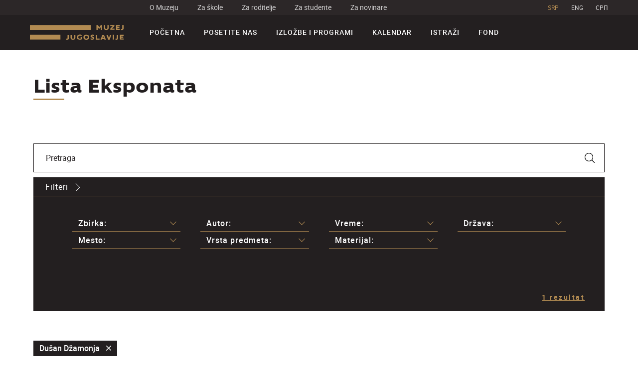

--- FILE ---
content_type: text/html; charset=UTF-8
request_url: https://muzej-jugoslavije.org/lista-eksponata/?author_for_art=1391
body_size: 9678
content:
<!DOCTYPE html>
<html dir="ltr">

<script>
    var baseUrl = "https://muzej-jugoslavije.org/";
    var arow_prev = '<div class="slick-prev"><svg class="icon icon-arow_one"><use xlink:href="https://muzej-jugoslavije.org/wp-content/themes/mij/static/icomoon/symbol-defs.svg#icon-arow_one"></use></svg></div>';
    var arow_next = '<div class="slick-next"><svg class="icon icon-arow_one"><use xlink:href="https://muzej-jugoslavije.org/wp-content/themes/mij/static/icomoon/symbol-defs.svg#icon-arow_one"></use></svg></div>';

    var arow_prev_month = '<div data-js="prev_month" data-month="12 2025" data-proba="1" class="slick-prev"><svg class="icon icon-arow_one"><use xlink:href="https://muzej-jugoslavije.org/wp-content/themes/mij/static/icomoon/symbol-defs.svg#icon-arow_one"></use></svg></div>';
    var arow_next_month = '<div data-js="next_month" data-month="02 2026"  class="slick-next"><svg class="icon icon-arow_one"><use xlink:href="https://muzej-jugoslavije.org/wp-content/themes/mij/static/icomoon/symbol-defs.svg#icon-arow_one"></use></svg></div>';

    var arow_prev_date = '<div class="slick-prev"><svg class="icon icon-arow_one"><use xlink:href="https://muzej-jugoslavije.org/wp-content/themes/mij/static/icomoon/symbol-defs.svg#icon-arow_one"></use></svg></div>';
    var arow_next_date = '<div class="slick-next"><svg class="icon icon-arow_one"><use xlink:href="https://muzej-jugoslavije.org/wp-content/themes/mij/static/icomoon/symbol-defs.svg#icon-arow_one"></use></svg></div>';

    var arrow_prev_slick_left = '<div class="slick-prev"><div><svg class="icon icon-left-arrow"><use xlink:href="static/icomoon/symbol-defs.svg#icon-left-arrow"></use></svg> <span class="arrow-text" data-js="arrow-text-1"></span></div></div>';
    var arrow_prev_slick_right = '<div class="slick-next"><div><span class="arrow-text" data-js="arrow-text-2"></span> <svg class="icon icon-arrow-pointing-to-right"><use xlink:href="static/icomoon/symbol-defs.svg#icon-arrow-pointing-to-right"></use></svg></div></div>';
    var getLangCode = 'sr';

    var activeRoom = '0';
    var activeFloor = '0';

</script>

<head>
    <meta charset="utf-8">
    <title>Muzej Jugoslavije</title>
    <meta name="author" content="Degordian (http://www.degordian.com)">
    <meta name="viewport" content="width=device-width, initial-scale=1">
    <meta http-equiv="X-UA-Compatible" content="IE=edge">

    <link rel="shortcut icon" href="https://muzej-jugoslavije.org/wp-content/themes/mij/static/favicon/favicon16x16.ico"/>

    <!-- Global Site Tag (gtag.js) - Google Analytics -->
    <script async src="https://www.googletagmanager.com/gtag/js?id=UA-37190609-3"></script>
    <script>
        window.dataLayer = window.dataLayer || [];
        function gtag() {
            dataLayer.push(arguments)
        };
        gtag('js', new Date());
        gtag('config', 'UA-37190609-3');
    </script>

    <meta name='robots' content='index, follow, max-image-preview:large, max-snippet:-1, max-video-preview:-1' />
<link rel="alternate" hreflang="sr-rs" href="https://muzej-jugoslavije.org/lista-eksponata/" />
<link rel="alternate" hreflang="en-us" href="https://muzej-jugoslavije.org/en/lista-eksponata/" />
<link rel="alternate" hreflang="rs" href="https://muzej-jugoslavije.org/rs/lista-eksponata/" />
<link rel="alternate" hreflang="x-default" href="https://muzej-jugoslavije.org/lista-eksponata/" />

	<!-- This site is optimized with the Yoast SEO plugin v22.8 - https://yoast.com/wordpress/plugins/seo/ -->
	<link rel="canonical" href="https://muzej-jugoslavije.org/lista-eksponata/" />
	<meta property="og:locale" content="sr_RS" />
	<meta property="og:type" content="article" />
	<meta property="og:title" content="Lista Eksponata - Muzej Jugoslavije" />
	<meta property="og:url" content="https://muzej-jugoslavije.org/lista-eksponata/" />
	<meta property="og:site_name" content="Muzej Jugoslavije" />
	<meta property="article:modified_time" content="2017-05-24T13:52:09+00:00" />
	<meta name="twitter:card" content="summary_large_image" />
	<script type="application/ld+json" class="yoast-schema-graph">{"@context":"https://schema.org","@graph":[{"@type":"WebPage","@id":"https://muzej-jugoslavije.org/lista-eksponata/","url":"https://muzej-jugoslavije.org/lista-eksponata/","name":"Lista Eksponata - Muzej Jugoslavije","isPartOf":{"@id":"https://muzej-jugoslavije.org/#website"},"datePublished":"2017-05-06T15:52:32+00:00","dateModified":"2017-05-24T13:52:09+00:00","breadcrumb":{"@id":"https://muzej-jugoslavije.org/lista-eksponata/#breadcrumb"},"inLanguage":"sr-RS","potentialAction":[{"@type":"ReadAction","target":["https://muzej-jugoslavije.org/lista-eksponata/"]}]},{"@type":"BreadcrumbList","@id":"https://muzej-jugoslavije.org/lista-eksponata/#breadcrumb","itemListElement":[{"@type":"ListItem","position":1,"name":"Home","item":"https://muzej-jugoslavije.org/"},{"@type":"ListItem","position":2,"name":"Lista Eksponata"}]},{"@type":"WebSite","@id":"https://muzej-jugoslavije.org/#website","url":"https://muzej-jugoslavije.org/","name":"Muzej Jugoslavije","description":"Just another WordPress site","potentialAction":[{"@type":"SearchAction","target":{"@type":"EntryPoint","urlTemplate":"https://muzej-jugoslavije.org/?s={search_term_string}"},"query-input":"required name=search_term_string"}],"inLanguage":"sr-RS"}]}</script>
	<!-- / Yoast SEO plugin. -->


<link rel='stylesheet' id='wp-block-library-css' href='https://muzej-jugoslavije.org/wp-includes/css/dist/block-library/style.min.css?ver=6.5.7' type='text/css' media='all' />
<style id='classic-theme-styles-inline-css' type='text/css'>
/*! This file is auto-generated */
.wp-block-button__link{color:#fff;background-color:#32373c;border-radius:9999px;box-shadow:none;text-decoration:none;padding:calc(.667em + 2px) calc(1.333em + 2px);font-size:1.125em}.wp-block-file__button{background:#32373c;color:#fff;text-decoration:none}
</style>
<style id='global-styles-inline-css' type='text/css'>
body{--wp--preset--color--black: #000000;--wp--preset--color--cyan-bluish-gray: #abb8c3;--wp--preset--color--white: #ffffff;--wp--preset--color--pale-pink: #f78da7;--wp--preset--color--vivid-red: #cf2e2e;--wp--preset--color--luminous-vivid-orange: #ff6900;--wp--preset--color--luminous-vivid-amber: #fcb900;--wp--preset--color--light-green-cyan: #7bdcb5;--wp--preset--color--vivid-green-cyan: #00d084;--wp--preset--color--pale-cyan-blue: #8ed1fc;--wp--preset--color--vivid-cyan-blue: #0693e3;--wp--preset--color--vivid-purple: #9b51e0;--wp--preset--gradient--vivid-cyan-blue-to-vivid-purple: linear-gradient(135deg,rgba(6,147,227,1) 0%,rgb(155,81,224) 100%);--wp--preset--gradient--light-green-cyan-to-vivid-green-cyan: linear-gradient(135deg,rgb(122,220,180) 0%,rgb(0,208,130) 100%);--wp--preset--gradient--luminous-vivid-amber-to-luminous-vivid-orange: linear-gradient(135deg,rgba(252,185,0,1) 0%,rgba(255,105,0,1) 100%);--wp--preset--gradient--luminous-vivid-orange-to-vivid-red: linear-gradient(135deg,rgba(255,105,0,1) 0%,rgb(207,46,46) 100%);--wp--preset--gradient--very-light-gray-to-cyan-bluish-gray: linear-gradient(135deg,rgb(238,238,238) 0%,rgb(169,184,195) 100%);--wp--preset--gradient--cool-to-warm-spectrum: linear-gradient(135deg,rgb(74,234,220) 0%,rgb(151,120,209) 20%,rgb(207,42,186) 40%,rgb(238,44,130) 60%,rgb(251,105,98) 80%,rgb(254,248,76) 100%);--wp--preset--gradient--blush-light-purple: linear-gradient(135deg,rgb(255,206,236) 0%,rgb(152,150,240) 100%);--wp--preset--gradient--blush-bordeaux: linear-gradient(135deg,rgb(254,205,165) 0%,rgb(254,45,45) 50%,rgb(107,0,62) 100%);--wp--preset--gradient--luminous-dusk: linear-gradient(135deg,rgb(255,203,112) 0%,rgb(199,81,192) 50%,rgb(65,88,208) 100%);--wp--preset--gradient--pale-ocean: linear-gradient(135deg,rgb(255,245,203) 0%,rgb(182,227,212) 50%,rgb(51,167,181) 100%);--wp--preset--gradient--electric-grass: linear-gradient(135deg,rgb(202,248,128) 0%,rgb(113,206,126) 100%);--wp--preset--gradient--midnight: linear-gradient(135deg,rgb(2,3,129) 0%,rgb(40,116,252) 100%);--wp--preset--font-size--small: 13px;--wp--preset--font-size--medium: 20px;--wp--preset--font-size--large: 36px;--wp--preset--font-size--x-large: 42px;--wp--preset--spacing--20: 0.44rem;--wp--preset--spacing--30: 0.67rem;--wp--preset--spacing--40: 1rem;--wp--preset--spacing--50: 1.5rem;--wp--preset--spacing--60: 2.25rem;--wp--preset--spacing--70: 3.38rem;--wp--preset--spacing--80: 5.06rem;--wp--preset--shadow--natural: 6px 6px 9px rgba(0, 0, 0, 0.2);--wp--preset--shadow--deep: 12px 12px 50px rgba(0, 0, 0, 0.4);--wp--preset--shadow--sharp: 6px 6px 0px rgba(0, 0, 0, 0.2);--wp--preset--shadow--outlined: 6px 6px 0px -3px rgba(255, 255, 255, 1), 6px 6px rgba(0, 0, 0, 1);--wp--preset--shadow--crisp: 6px 6px 0px rgba(0, 0, 0, 1);}:where(.is-layout-flex){gap: 0.5em;}:where(.is-layout-grid){gap: 0.5em;}body .is-layout-flex{display: flex;}body .is-layout-flex{flex-wrap: wrap;align-items: center;}body .is-layout-flex > *{margin: 0;}body .is-layout-grid{display: grid;}body .is-layout-grid > *{margin: 0;}:where(.wp-block-columns.is-layout-flex){gap: 2em;}:where(.wp-block-columns.is-layout-grid){gap: 2em;}:where(.wp-block-post-template.is-layout-flex){gap: 1.25em;}:where(.wp-block-post-template.is-layout-grid){gap: 1.25em;}.has-black-color{color: var(--wp--preset--color--black) !important;}.has-cyan-bluish-gray-color{color: var(--wp--preset--color--cyan-bluish-gray) !important;}.has-white-color{color: var(--wp--preset--color--white) !important;}.has-pale-pink-color{color: var(--wp--preset--color--pale-pink) !important;}.has-vivid-red-color{color: var(--wp--preset--color--vivid-red) !important;}.has-luminous-vivid-orange-color{color: var(--wp--preset--color--luminous-vivid-orange) !important;}.has-luminous-vivid-amber-color{color: var(--wp--preset--color--luminous-vivid-amber) !important;}.has-light-green-cyan-color{color: var(--wp--preset--color--light-green-cyan) !important;}.has-vivid-green-cyan-color{color: var(--wp--preset--color--vivid-green-cyan) !important;}.has-pale-cyan-blue-color{color: var(--wp--preset--color--pale-cyan-blue) !important;}.has-vivid-cyan-blue-color{color: var(--wp--preset--color--vivid-cyan-blue) !important;}.has-vivid-purple-color{color: var(--wp--preset--color--vivid-purple) !important;}.has-black-background-color{background-color: var(--wp--preset--color--black) !important;}.has-cyan-bluish-gray-background-color{background-color: var(--wp--preset--color--cyan-bluish-gray) !important;}.has-white-background-color{background-color: var(--wp--preset--color--white) !important;}.has-pale-pink-background-color{background-color: var(--wp--preset--color--pale-pink) !important;}.has-vivid-red-background-color{background-color: var(--wp--preset--color--vivid-red) !important;}.has-luminous-vivid-orange-background-color{background-color: var(--wp--preset--color--luminous-vivid-orange) !important;}.has-luminous-vivid-amber-background-color{background-color: var(--wp--preset--color--luminous-vivid-amber) !important;}.has-light-green-cyan-background-color{background-color: var(--wp--preset--color--light-green-cyan) !important;}.has-vivid-green-cyan-background-color{background-color: var(--wp--preset--color--vivid-green-cyan) !important;}.has-pale-cyan-blue-background-color{background-color: var(--wp--preset--color--pale-cyan-blue) !important;}.has-vivid-cyan-blue-background-color{background-color: var(--wp--preset--color--vivid-cyan-blue) !important;}.has-vivid-purple-background-color{background-color: var(--wp--preset--color--vivid-purple) !important;}.has-black-border-color{border-color: var(--wp--preset--color--black) !important;}.has-cyan-bluish-gray-border-color{border-color: var(--wp--preset--color--cyan-bluish-gray) !important;}.has-white-border-color{border-color: var(--wp--preset--color--white) !important;}.has-pale-pink-border-color{border-color: var(--wp--preset--color--pale-pink) !important;}.has-vivid-red-border-color{border-color: var(--wp--preset--color--vivid-red) !important;}.has-luminous-vivid-orange-border-color{border-color: var(--wp--preset--color--luminous-vivid-orange) !important;}.has-luminous-vivid-amber-border-color{border-color: var(--wp--preset--color--luminous-vivid-amber) !important;}.has-light-green-cyan-border-color{border-color: var(--wp--preset--color--light-green-cyan) !important;}.has-vivid-green-cyan-border-color{border-color: var(--wp--preset--color--vivid-green-cyan) !important;}.has-pale-cyan-blue-border-color{border-color: var(--wp--preset--color--pale-cyan-blue) !important;}.has-vivid-cyan-blue-border-color{border-color: var(--wp--preset--color--vivid-cyan-blue) !important;}.has-vivid-purple-border-color{border-color: var(--wp--preset--color--vivid-purple) !important;}.has-vivid-cyan-blue-to-vivid-purple-gradient-background{background: var(--wp--preset--gradient--vivid-cyan-blue-to-vivid-purple) !important;}.has-light-green-cyan-to-vivid-green-cyan-gradient-background{background: var(--wp--preset--gradient--light-green-cyan-to-vivid-green-cyan) !important;}.has-luminous-vivid-amber-to-luminous-vivid-orange-gradient-background{background: var(--wp--preset--gradient--luminous-vivid-amber-to-luminous-vivid-orange) !important;}.has-luminous-vivid-orange-to-vivid-red-gradient-background{background: var(--wp--preset--gradient--luminous-vivid-orange-to-vivid-red) !important;}.has-very-light-gray-to-cyan-bluish-gray-gradient-background{background: var(--wp--preset--gradient--very-light-gray-to-cyan-bluish-gray) !important;}.has-cool-to-warm-spectrum-gradient-background{background: var(--wp--preset--gradient--cool-to-warm-spectrum) !important;}.has-blush-light-purple-gradient-background{background: var(--wp--preset--gradient--blush-light-purple) !important;}.has-blush-bordeaux-gradient-background{background: var(--wp--preset--gradient--blush-bordeaux) !important;}.has-luminous-dusk-gradient-background{background: var(--wp--preset--gradient--luminous-dusk) !important;}.has-pale-ocean-gradient-background{background: var(--wp--preset--gradient--pale-ocean) !important;}.has-electric-grass-gradient-background{background: var(--wp--preset--gradient--electric-grass) !important;}.has-midnight-gradient-background{background: var(--wp--preset--gradient--midnight) !important;}.has-small-font-size{font-size: var(--wp--preset--font-size--small) !important;}.has-medium-font-size{font-size: var(--wp--preset--font-size--medium) !important;}.has-large-font-size{font-size: var(--wp--preset--font-size--large) !important;}.has-x-large-font-size{font-size: var(--wp--preset--font-size--x-large) !important;}
.wp-block-navigation a:where(:not(.wp-element-button)){color: inherit;}
:where(.wp-block-post-template.is-layout-flex){gap: 1.25em;}:where(.wp-block-post-template.is-layout-grid){gap: 1.25em;}
:where(.wp-block-columns.is-layout-flex){gap: 2em;}:where(.wp-block-columns.is-layout-grid){gap: 2em;}
.wp-block-pullquote{font-size: 1.5em;line-height: 1.6;}
</style>
<link rel='stylesheet' id='wpml-legacy-horizontal-list-0-css' href='https://muzej-jugoslavije.org/wp-content/plugins/sitepress-multilingual-cms/templates/language-switchers/legacy-list-horizontal/style.min.css?ver=1' type='text/css' media='all' />
<link rel='stylesheet' id='Style-css' href='https://muzej-jugoslavije.org/wp-content/themes/mij/static/dist/style.min.css?ver=2.7' type='text/css' media='all' />
<script type="text/javascript" id="wpml-cookie-js-extra">
/* <![CDATA[ */
var wpml_cookies = {"wp-wpml_current_language":{"value":"sr","expires":1,"path":"\/"}};
var wpml_cookies = {"wp-wpml_current_language":{"value":"sr","expires":1,"path":"\/"}};
/* ]]> */
</script>
<script type="text/javascript" src="https://muzej-jugoslavije.org/wp-content/plugins/sitepress-multilingual-cms/res/js/cookies/language-cookie.js?ver=4.6.11" id="wpml-cookie-js" defer="defer" data-wp-strategy="defer"></script>
<link rel="https://api.w.org/" href="https://muzej-jugoslavije.org/wp-json/" /><link rel="alternate" type="application/json" href="https://muzej-jugoslavije.org/wp-json/wp/v2/pages/166" /><link rel="EditURI" type="application/rsd+xml" title="RSD" href="https://muzej-jugoslavije.org/xmlrpc.php?rsd" />
<link rel='shortlink' href='https://muzej-jugoslavije.org/?p=166' />
<link rel="alternate" type="application/json+oembed" href="https://muzej-jugoslavije.org/wp-json/oembed/1.0/embed?url=https%3A%2F%2Fmuzej-jugoslavije.org%2Flista-eksponata%2F" />
<link rel="alternate" type="text/xml+oembed" href="https://muzej-jugoslavije.org/wp-json/oembed/1.0/embed?url=https%3A%2F%2Fmuzej-jugoslavije.org%2Flista-eksponata%2F&#038;format=xml" />
<meta name="generator" content="WPML ver:4.6.11 stt:67,1,51;" />
<link rel="icon" href="https://muzej-jugoslavije.org/wp-content/uploads/2017/10/cropped-favicon32x32-65x65.png" sizes="32x32" />
<link rel="icon" href="https://muzej-jugoslavije.org/wp-content/uploads/2017/10/cropped-favicon32x32-200x200.png" sizes="192x192" />
<link rel="apple-touch-icon" href="https://muzej-jugoslavije.org/wp-content/uploads/2017/10/cropped-favicon32x32-200x200.png" />
<meta name="msapplication-TileImage" content="https://muzej-jugoslavije.org/wp-content/uploads/2017/10/cropped-favicon32x32-287x287.png" />
</head><body>
<header class="header">
    <!--Header top-->
    <div class="header__top">
        <ul class="header__quick-links">
                        <li class=""><a
                        href="https://muzej-jugoslavije.org/o-nama/">O Muzeju</a></li>
                        <li class=""><a
                        href="https://muzej-jugoslavije.org/za-skole/">Za škole</a></li>
                        <li class=""><a
                        href="https://muzej-jugoslavije.org/za-roditelje/">Za roditelje</a></li>
                        <li class=""><a
                        href="https://muzej-jugoslavije.org/za-studente/">Za studente</a></li>
                        <li class=""><a
                        href="https://muzej-jugoslavije.org/za-novinare/">Za novinare</a></li>
                    </ul>

        <ul class="header__quick-links header__quick-links--lang">
                            <li class="is-active">
                    <a href="https://muzej-jugoslavije.org/lista-eksponata/">SRP</a>
                </li>
                            <li class="">
                    <a href="https://muzej-jugoslavije.org/en/lista-eksponata/">ENG</a>
                </li>
                            <li class="">
                    <a href="https://muzej-jugoslavije.org/rs/lista-eksponata/">CPП</a>
                </li>
                    </ul>

    </div>
    <!--/Header top-->

    <!--Header bottom-->
    <div class="header__bottom">
        <div class="header__logo">
            <a href="https://muzej-jugoslavije.org">

                
                <img src="https://muzej-jugoslavije.org/wp-content/themes/mij/static/img/logo-latinica.svg" data-js="logo" alt="Muzej Jugoslavije">
            </a>
        </div>
        <nav class="header__menu">

            <ul class="header__quick-links header__quick-links--lang header__quick-links--lang--menu">
                                    <li class="is-active">
                        <a href="https://muzej-jugoslavije.org/lista-eksponata/">SRP</a>
                    </li>
                                    <li class="">
                        <a href="https://muzej-jugoslavije.org/en/lista-eksponata/">ENG</a>
                    </li>
                                    <li class="">
                        <a href="https://muzej-jugoslavije.org/rs/lista-eksponata/">CPП</a>
                    </li>
                            </ul>

            <ul class="header__menu-list">
                            <li class="header__menu-list-item "><a
                        href="https://muzej-jugoslavije.org/">Početna</a></li>
                        <li class="header__menu-list-item "><a
                        href="https://muzej-jugoslavije.org/posetite-nas/">Posetite nas</a></li>
                        <li class="header__menu-list-item "><a
                        href="https://muzej-jugoslavije.org/izlozbe-i-programi/">Izložbe i programi</a></li>
                        <li class="header__menu-list-item "><a
                        href="https://muzej-jugoslavije.org/kalendar/">Kalendar</a></li>
                        <li class="header__menu-list-item "><a
                        href="https://muzej-jugoslavije.org/istrazi/">Istraži</a></li>
                        <li class="header__menu-list-item "><a
                        href="https://muzej-jugoslavije.org/fond/">Fond</a></li>
                        </ul>
            <ul class="header__quick-links header__quick-links--menu">
                            <li class=""><a
                        href="https://muzej-jugoslavije.org/o-nama/">O Muzeju</a></li>
                        <li class=""><a
                        href="https://muzej-jugoslavije.org/za-skole/">Za škole</a></li>
                        <li class=""><a
                        href="https://muzej-jugoslavije.org/za-roditelje/">Za roditelje</a></li>
                        <li class=""><a
                        href="https://muzej-jugoslavije.org/za-studente/">Za studente</a></li>
                        <li class=""><a
                        href="https://muzej-jugoslavije.org/za-novinare/">Za novinare</a></li>
                        </ul>
        </nav>
        <div class="header__menu-trigger" data-status="off" data-js="mobile-menu-trigger" data-target=".header__menu">
            <i></i>
            <i></i>
            <i></i>
            <i></i>
        </div>
    </div>
    <!--/Header bottom-->
</header>
<main class="main__wrapper">
<section id="post_type" data-type="art" class="section section--space info-box info-box--square">

    <div class="container container--middle">
        <div class="page-title page-title--full-width inner">
            <h1>Lista Eksponata</h1>
            <p></p>
        </div>
    </div>

    <div class="container container--middle">
        <div class="search search--top-space">

            <form class="search__input-wrapper">
                <input type="text" placeholder="Pretraga" class="search__input" id="search_art_or_material"/>
                <button id="submit_search_art_or_material">
                    <svg class="icon icon-magnifying-glass">
                        <use xlink:href="https://muzej-jugoslavije.org/wp-content/themes/mij/static/icomoon/symbol-defs.svg#icon-magnifying-glass"></use>
                    </svg>
                </button>
            </form>


            <div class="search__filter">

                <div class="search__filter-title is-active" data-js="search-trigger" data-target=".search__filter-body"
                     data-status="off">
                    <span class="search__filter-title-text">Filteri                        <svg class="icon icon-arow_one">
                            <use xlink:href="https://muzej-jugoslavije.org/wp-content/themes/mij/static/icomoon/symbol-defs.svg#icon-arow_one"></use>
                        </svg>
                    </span>
                </div>

                <div class="search__filter-body" style="display: block">
    <div class="search__row">
        <div class="search__column">
    <div class="form__dropdown" data-js="dropdown">
        <!--        is-active-->
        <select data-js="topic_for_art" data-taxonomy="topic_for_art" class="chosen-select" data-placeholder="Odaberite filter">
            <option value="0">Zbirka:</option>
                            <option value="57">Biblioteka celina Josip Broz Tito</option>
                                <option value="55">Delovi autentičnih enterijera</option>
                                <option value="128">Foto-arhiv Josipa Broza</option>
                                <option value="1511">Foto-kolekcija Petra Otoranova</option>
                                <option value="96">Lični predmeti bračnog para Broz</option>
                                <option value="107">Lični snimci, foto i kino-oprema</option>
                                <option value="141">Maršalske uniforme Josipa Broza</option>
                                <option value="137">Odlikovanja Josipa Broza</option>
                                <option value="1276">Priznanja Josipa Broza</option>
                                <option value="36">Zbirka amblema, odlikovanja i znački</option>
                                <option value="80">Zbirka dokumenata i rukopisa</option>
                                <option value="94">Zbirka istorijsko-memorijalnih predmeta</option>
                                <option value="1729">Zbirka likovnih radova Muzeja revolucije naroda i narodnosti Jugoslavije</option>
                                <option value="86">Zbirka oružja i vojne opreme</option>
                                <option value="45">Zbirka poklona - etnologija</option>
                                <option value="125">Zbirka poklona - foto albumi, slajdovi i uramljeni portreti</option>
                                <option value="49">Zbirka poklona - mineralogija</option>
                                <option value="35">Zbirka poklona - štafete</option>
                                <option value="1254">Zbirka poklona – 4. maj</option>
                                <option value="121">Zbirka poklona – arheologija</option>
                                <option value="133">Zbirka poklona – filatelija</option>
                                <option value="1268">Zbirka poklona – fonografija</option>
                                <option value="63">Zbirka poklona – likovna umetnost</option>
                                <option value="1264">Zbirka poklona – numizmatika</option>
                                <option value="1266">Zbirka poklona – oružje i vojna oprema</option>
                                <option value="70">Zbirka poklona – primenjena umetnost</option>
                                <option value="114">Zbirka poklona – tehnika</option>
                                <option value="116">Zbirka privredno-tehničkog razvoja</option>
                                <option value="89">Zbirka štampanog materijala</option>
                                <option value="100">Zbirka zastava, uniformi i odevnih predmeta</option>
                        </select>
    </div>
</div><div class="search__column">
    <div class="form__dropdown" data-js="dropdown">
        <!--        is-active-->
        <select data-js="author_for_art" data-taxonomy="author_for_art" class="chosen-select" data-placeholder="Odaberite filter">
            <option value="0">Autor:</option>
                            <option value="1671">Antifašistički front žena Donji Bukovac</option>
                                <option value="59">Anton Šuts (Anton Schutz)</option>
                                <option value="1292">Biljana Kecman</option>
                                <option value="1706">Bora Stanojčić</option>
                                <option value="1371">Boško Karanović</option>
                                <option value="87">Carl Walther GmbH</option>
                                <option value="95">Čeda Kapor</option>
                                <option value="1680">Đorđe Andrejević Kun</option>
                                <option value="1347">Douglas Aircraft Company</option>
                                <option value="1707">Dragoljub Adžić</option>
                                <option value="1495">Državna uprava</option>
                                <option value="1391">Dušan Džamonja</option>
                                <option value="65">Edo Murtić</option>
                                <option value="1324">Fabrika "La Cimbali"</option>
                                <option value="109">Fabrika „Polaroid“</option>
                                <option value="129">Foto-služba Kabineta predsednika Republike</option>
                                <option value="101">Jugoslovensko radničko društvo „Sloboda“</option>
                                <option value="1306">Jugoton</option>
                                <option value="1738">majstor Orlov</option>
                                <option value="1659">Matija Zlamalik</option>
                                <option value="1602">Metalotehnika</option>
                                <option value="76">Miladin Aničić</option>
                                <option value="1648">Milo Milunović</option>
                                <option value="1633">Monetarni dvor</option>
                                <option value="136">Nacrt i gravura T. Krnjajića, Zavod za izradu novčanica, Beograd</option>
                                <option value="1505">Nadežda Petrović</option>
                                <option value="1424">Nepoznat</option>
                                <option value="1364">Omladina Kragujevca</option>
                                <option value="1705">Petar Lubarda</option>
                                <option value="1512">Petar Otoranov</option>
                                <option value="58">Piter Belju (Piter Bellew)</option>
                                <option value="1739">Radionica iz Lenjingrada</option>
                                <option value="71">REID &amp; SONS LTD Newcastle on Tyne</option>
                                <option value="1623">Slavko Tihec</option>
                                <option value="1661">T. Krnjaić</option>
                                <option value="1699">Ujedinjeni savez antifašističke omladine Jugoslavije</option>
                                <option value="81">Vasa Pelagić</option>
                                <option value="1370">Vladeta Petrić</option>
                                <option value="29">Vladimir Pezdirc</option>
                                <option value="1721">Vlaho Bukovac</option>
                                <option value="90">Vrhovni zapovednik nemačkih trupa u Srbiji (Paul Bader)</option>
                                <option value="64">Zlatko Prica</option>
                                <option value="1481">Керамичарска радионица Сохолм за данску штедионицу Бикубен</option>
                        </select>
    </div>
</div><div class="search__column">
    <div class="form__dropdown" data-js="dropdown">
        <!--        is-active-->
        <select data-js="date_for_art" data-taxonomy="date_for_art" class="chosen-select" data-placeholder="Odaberite filter">
            <option value="0">Vreme:</option>
                            <option value="1337">14. vek</option>
                                <option value="82">19. vek</option>
                                <option value="1507">1900-1910</option>
                                <option value="102">1910-1920.</option>
                                <option value="1611">1920-1930</option>
                                <option value="88">1930-1940</option>
                                <option value="42">1940-1950</option>
                                <option value="43">1950-1960</option>
                                <option value="130">1960-1970</option>
                                <option value="77">1970-1980</option>
                                <option value="15">1980-1990</option>
                                <option value="1334">6. vek p.n.e.</option>
                                <option value="122">7. vek p.n.e.</option>
                                <option value="48">nepoznato</option>
                        </select>
    </div>
</div><div class="search__column">
    <div class="form__dropdown" data-js="dropdown">
        <!--        is-active-->
        <select data-js="country_for_art" data-taxonomy="country_for_art" class="chosen-select" data-placeholder="Odaberite filter">
            <option value="0">Država:</option>
                            <option value="103">Austrougarska monarhija</option>
                                <option value="1305">Bosna i Hercegovina</option>
                                <option value="1681">Bosnia and Hercegovina</option>
                                <option value="1482">Danska</option>
                                <option value="1420">Etiopija</option>
                                <option value="1723">Francuska</option>
                                <option value="1472">Gana</option>
                                <option value="124">Grčka</option>
                                <option value="66">Hrvatska</option>
                                <option value="1612">Indija</option>
                                <option value="138">Indonezija</option>
                                <option value="117">Italija</option>
                                <option value="1341">Japan</option>
                                <option value="30">Jugoslavija</option>
                                <option value="104">Mađarska</option>
                                <option value="92">Nemačka</option>
                                <option value="83">Osmansko carstvo</option>
                                <option value="1740">Rusija</option>
                                <option value="60">SAD</option>
                                <option value="1604">Slovenija</option>
                                <option value="17">Srbija</option>
                                <option value="1635">SSSR</option>
                                <option value="1429">Tunis</option>
                                <option value="84">Turska</option>
                                <option value="72">Ujedinjeno Kraljevstvo</option>
                        </select>
    </div>
</div><div class="search__column">
    <div class="form__dropdown" data-js="dropdown">
        <!--        is-active-->
        <select data-js="place_for_art" data-taxonomy="place_for_art" class="chosen-select" data-placeholder="Odaberite filter">
            <option value="0">Mesto:</option>
                            <option value="1422">Adis Abeba</option>
                                <option value="1691">Adva</option>
                                <option value="1277">Bali</option>
                                <option value="1293">Banja Luka</option>
                                <option value="91">Beograd</option>
                                <option value="1759">Bor</option>
                                <option value="105">Budimpešta</option>
                                <option value="1672">Donji Bukovac</option>
                                <option value="1682">Drvar</option>
                                <option value="139">Džakarta</option>
                                <option value="1603">Izola</option>
                                <option value="85">Kitahija</option>
                                <option value="1483">Kopenhagen</option>
                                <option value="1365">Kragujevac</option>
                                <option value="1372">Kumrovec</option>
                                <option value="73">London</option>
                                <option value="1624">Maribor</option>
                                <option value="110">Masačusets</option>
                                <option value="1322">Milano</option>
                                <option value="1637">Moskva</option>
                                <option value="1392">Mrаkovica</option>
                                <option value="1430">Nepoznato</option>
                                <option value="1513">Niš</option>
                                <option value="1725">Pariz</option>
                                <option value="1741">Petrograd</option>
                                <option value="50">Požarevac</option>
                                <option value="1349">Santa Monika, Kalifornija</option>
                                <option value="1700">Senj</option>
                                <option value="67">Topusko</option>
                                <option value="31">Triglav</option>
                                <option value="1613">Varanasi</option>
                                <option value="1310">Zagreb</option>
                        </select>
    </div>
</div><div class="search__column">
    <div class="form__dropdown" data-js="dropdown">
        <!--        is-active-->
        <select data-js="type_for_art" data-taxonomy="type_for_art" class="chosen-select" data-placeholder="Odaberite filter">
            <option value="0">Vrsta predmeta:</option>
                            <option value="168">Dokument</option>
                                <option value="1760">Drvorez</option>
                                <option value="132">Foto album</option>
                                <option value="112">Foto-aparat</option>
                                <option value="131">Fotografija</option>
                                <option value="1683">Grafika</option>
                                <option value="32">Ideologija i obred</option>
                                <option value="111">Industrijska proizvodnja</option>
                                <option value="61">Knjiga</option>
                                <option value="38">Komunikacija i simbol</option>
                                <option value="115">Lampa</option>
                                <option value="69">Mapa grafika</option>
                                <option value="170">Marka</option>
                                <option value="51">Mineral i flora</option>
                                <option value="1393">Model za spomenik</option>
                                <option value="46">Muzički instrument</option>
                                <option value="1660">Novac</option>
                                <option value="1343">Nož</option>
                                <option value="1692">Odeća</option>
                                <option value="97">Odevni predmet</option>
                                <option value="140">Orden</option>
                                <option value="93">Oružje</option>
                                <option value="1649">Plakat</option>
                                <option value="1708">Plaketa</option>
                                <option value="74">Posuda</option>
                                <option value="1431">Puška</option>
                                <option value="56">Sat</option>
                                <option value="78">Slika</option>
                                <option value="1294">Umetnost i dekoracija</option>
                                <option value="106">Zastava</option>
                        </select>
    </div>
</div><div class="search__column">
    <div class="form__dropdown" data-js="dropdown">
        <!--        is-active-->
        <select data-js="material_for_art" data-taxonomy="material_for_art" class="chosen-select" data-placeholder="Odaberite filter">
            <option value="0">Materijal:</option>
                            <option value="1645">Brilijanti</option>
                                <option value="1394">Bronza</option>
                                <option value="1344">Čelik</option>
                                <option value="47">Drvo</option>
                                <option value="41">Emajl</option>
                                <option value="127">Foto-papir</option>
                                <option value="1395">Kamen</option>
                                <option value="126">Karton</option>
                                <option value="1484">Keramika</option>
                                <option value="1295">Konac</option>
                                <option value="1373">Korali</option>
                                <option value="40">Koža</option>
                                <option value="1693">Lavlje krzno</option>
                                <option value="68">Litografija</option>
                                <option value="34">Metal</option>
                                <option value="53">Minerali</option>
                                <option value="62">Papir</option>
                                <option value="39">Pergament</option>
                                <option value="113">Plastika</option>
                                <option value="33">Pleksiglas</option>
                                <option value="1641">Rubini</option>
                                <option value="1694">Satin</option>
                                <option value="1278">Slonovača</option>
                                <option value="75">Srebro</option>
                                <option value="52">Staklo</option>
                                <option value="1492">Svila</option>
                                <option value="98">Tekstil</option>
                                <option value="1509">Ulje</option>
                                <option value="1727">Ulje na platnu</option>
                                <option value="79">Ulje na šperploči</option>
                                <option value="54">Žitarice</option>
                                <option value="1639">Zlato</option>
                        </select>
    </div>
</div>    </div>

    <div id="showNumberOfResults" class="search__filter-all-results">1 rezultat</div>
</div>            </div>


            <ul id="search__chips" class="search__chips">
                                    <li>
                        Dušan Džamonja                        <svg class="icon icon-close" data-js-tax="1391">
                            <use xlink:href="https://muzej-jugoslavije.org/wp-content/themes/mij/static/icomoon/symbol-defs.svg#icon-close"></use>
                        </svg>
                    </li>
                                    <!--                ovde ide search chips-->
            </ul>

        </div>
    </div>

    <div id="postContainer" class="container container--middle">
        <a href="https://muzej-jugoslavije.org/art/model-za-spomenik-revoluciji-na-kozari/" class="info-box__item">


    <figure class="media__wrapper">
        <img src="https://muzej-jugoslavije.org/wp-content/uploads/2018/06/spomenik-revoluciji-na-kozari-200x200.jpg" alt=""/>
    </figure>

    <div class="info-box__overlay">
        <div class="info-box__content">
            <h3>Model za Spomenik Revoluciji na Kozari</h3>
            <p></p>
        </div>
    </div>

</a>    </div>

    </section></main>
<footer class="footer">
    <!--Footer col 1-->
    <div class="footer__col footer__col--col-1">
        <div class="left-col">
            <!--Logo-->
            <a href="https://muzej-jugoslavije.org" class="footer__logo">


                
                <img src="https://muzej-jugoslavije.org/wp-content/uploads/2017/09/logo_milat-1-188x33.png" data-js="logo" alt="Muzej Jugoslavije">
            </a>

            <!--Quick info-->
            <p class="footer__quick-info">
                Muzej Jugoslavije<br />
Mihaila Mike Jankovića 6<br />
11040 Beograd, Srbija<br />
Utorak - Nedelja 10:00-18:00 <br />
            </p>
        </div>
        <div class="right-col">
            <!--Social links-->
            <ul class="social-links social-links--footer">
                <li>
    <a target="_blank" href="https://www.facebook.com/profile.php?id=36153974796">
        <svg class="icon icon-facebook">
            <use xlink:href="https://muzej-jugoslavije.org/wp-content/themes/mij/static/icomoon/symbol-defs.svg#icon-facebook"></use>
        </svg>
    </a>
</li>
<li>
    <a target="_blank" href="https://twitter.com/muzejyu?lang=en">
        <svg class="icon icon-twitter">
            <use xlink:href="https://muzej-jugoslavije.org/wp-content/themes/mij/static/icomoon/symbol-defs.svg#icon-twitter"></use>
        </svg>
    </a>
</li>
<li>
    <a target="_blank" href="https://www.instagram.com/muzej_jugoslavije/">
        <svg class="icon icon-instagram">
            <use xlink:href="https://muzej-jugoslavije.org/wp-content/themes/mij/static/icomoon/symbol-defs.svg#icon-instagram"></use>
        </svg>
    </a>
</li>            </ul>

            <!--Contact info-->
            <ul class="footer__contact-info">
                <li>
                    <a href="/cdn-cgi/l/email-protection#10797e767f507d797a3e6263"><span class="__cf_email__" data-cfemail="94fdfaf2fbd4f9fdfebae6e7">[email&#160;protected]</span></a>
                </li>
                <li>
                    <a href="tel:+381 11 3671 485">+381 11 3671 485</a>
                </li>
            </ul>
        </div>
    </div>
    <!--Footer col 1-->

    <!--Footer col 2-->
    <div class="footer__col footer__col--col-2">
        <!--Quick links-->
        <ul class="footer__quick-links">
                        <li class=""><a
                        href="https://muzej-jugoslavije.org/">Početna</a></li>
                        <li class=""><a
                        href="https://muzej-jugoslavije.org/posetite-nas/">Posetite nas</a></li>
                        <li class=""><a
                        href="https://muzej-jugoslavije.org/izlozbe-i-programi/">Izložbe i programi</a></li>
                        <li class=""><a
                        href="https://muzej-jugoslavije.org/kalendar/">Kalendar</a></li>
                        <li class=""><a
                        href="https://muzej-jugoslavije.org/istrazi/">Istraži</a></li>
                        <li class=""><a
                        href="https://muzej-jugoslavije.org/fond/">Fond</a></li>
                    </ul>

        <!--Quick links-->
        <ul class="footer__quick-links footer__quick-links--small-font">
                        <li class=""><a
                        href="https://muzej-jugoslavije.org/o-nama/">O Muzeju</a></li>
                        <li class=""><a
                        href="https://muzej-jugoslavije.org/za-skole/">Za škole</a></li>
                        <li class=""><a
                        href="https://muzej-jugoslavije.org/za-roditelje/">Za roditelje</a></li>
                        <li class=""><a
                        href="https://muzej-jugoslavije.org/za-studente/">Za studente</a></li>
                        <li class=""><a
                        href="https://muzej-jugoslavije.org/za-novinare/">Za novinare</a></li>
                        <li class=""><a
                        href="https://muzej-jugoslavije.org/dokumenta-za-preuzimanje/">Dokumenta za preuzimanje</a></li>
                    </ul>


        <!--Quick links-->
        <ul class="footer__quick-links footer__quick-links--small-font">
                        <li class=""><a
                        href="https://muzej-jugoslavije.org/lista-izlozbi/">Izložbe</a></li>
                        <li class="is-active"><a
                        href="https://muzej-jugoslavije.org/lista-eksponata/">Lista Eksponata</a></li>
                        <li class=""><a
                        href="https://muzej-jugoslavije.org/lista-programa/">Lista Programa</a></li>
                    </ul>


    </div>
    <!--Footer col 2-->

    <div class="footer__col footer__col--col-3">

        <h4>NEWSLETTER</h4>
<div class="footer__newsletter-form">

    <div role="form" class="wpcf7" id="wpcf7-f800-o1" lang="en-US" dir="ltr">
<div class="screen-reader-response" role="alert" aria-live="polite"></div>
<form action="/lista-eksponata/?author_for_art=1391#wpcf7-f800-o1" method="post" class="wpcf7-form init" novalidate="novalidate">
<div style="display: none;">
<input type="hidden" name="_wpcf7" value="800" />
<input type="hidden" name="_wpcf7_version" value="5.2.1" />
<input type="hidden" name="_wpcf7_locale" value="en_US" />
<input type="hidden" name="_wpcf7_unit_tag" value="wpcf7-f800-o1" />
<input type="hidden" name="_wpcf7_container_post" value="0" />
<input type="hidden" name="_wpcf7_posted_data_hash" value="" />
</div>
<p><span class="wpcf7-form-control-wrap your-email"><input type="email" name="your-email" value="" size="40" class="wpcf7-form-control wpcf7-text wpcf7-email wpcf7-validates-as-required wpcf7-validates-as-email footer__newsletter-input" aria-required="true" aria-invalid="false" placeholder="Unesite svoju email adresu" /></span><br />
        <!-- FIELDSET -->

        <button type="submit" class="footer__newsletter-cta">
            <svg class="icon icon-arow_one">
                <use xlink:href="https://muzej-jugoslavije.org/wp-content/themes/mij/static/icomoon/symbol-defs.svg#icon-arow_one">
                </use>
            </svg>
        </button>
        <!-- //FIELDSET -->
        </p>
<div class="wpcf7-response-output" role="alert" aria-hidden="true"></div></form></div>
</div>        <div class="footer__made-by">
            <a href="http://www.degordian.com/" target="_blank">Made with passion by                <span>Degordian</span></a>
        </div>

        <!--Social links-->
        <ul class="social-links social-links--footer-mobile">
            <li>
    <a target="_blank" href="https://www.facebook.com/profile.php?id=36153974796">
        <svg class="icon icon-facebook">
            <use xlink:href="https://muzej-jugoslavije.org/wp-content/themes/mij/static/icomoon/symbol-defs.svg#icon-facebook"></use>
        </svg>
    </a>
</li>
<li>
    <a target="_blank" href="https://twitter.com/muzejyu?lang=en">
        <svg class="icon icon-twitter">
            <use xlink:href="https://muzej-jugoslavije.org/wp-content/themes/mij/static/icomoon/symbol-defs.svg#icon-twitter"></use>
        </svg>
    </a>
</li>
<li>
    <a target="_blank" href="https://www.instagram.com/muzej_jugoslavije/">
        <svg class="icon icon-instagram">
            <use xlink:href="https://muzej-jugoslavije.org/wp-content/themes/mij/static/icomoon/symbol-defs.svg#icon-instagram"></use>
        </svg>
    </a>
</li>        </ul>
    </div>


</footer><script data-cfasync="false" src="/cdn-cgi/scripts/5c5dd728/cloudflare-static/email-decode.min.js"></script><script type="text/javascript" src="https://muzej-jugoslavije.org/wp-content/themes/mij/static/dist/js.min.js?ver=2.4" id="js-handle-js"></script>

<script defer src="https://static.cloudflareinsights.com/beacon.min.js/vcd15cbe7772f49c399c6a5babf22c1241717689176015" integrity="sha512-ZpsOmlRQV6y907TI0dKBHq9Md29nnaEIPlkf84rnaERnq6zvWvPUqr2ft8M1aS28oN72PdrCzSjY4U6VaAw1EQ==" data-cf-beacon='{"version":"2024.11.0","token":"d99ef5bcfa4e424eb006d50cbde895ce","r":1,"server_timing":{"name":{"cfCacheStatus":true,"cfEdge":true,"cfExtPri":true,"cfL4":true,"cfOrigin":true,"cfSpeedBrain":true},"location_startswith":null}}' crossorigin="anonymous"></script>
</body>
</html>


--- FILE ---
content_type: image/svg+xml
request_url: https://muzej-jugoslavije.org/wp-content/themes/mij/static/icomoon/symbol-defs.svg
body_size: 4702
content:
<svg style="position: absolute; width: 0; height: 0; overflow: hidden;" version="1.1" xmlns="http://www.w3.org/2000/svg">
<defs>
<symbol id="icon-cart" viewBox="0 0 32 32">
<title>cart</title>
<path d="M1.184 3.846h3.394l4.834 17.481c0.138 0.513 0.612 0.868 1.144 0.868h14.857c0.474 0 0.888-0.276 1.085-0.71l5.406-12.43c0.158-0.375 0.118-0.789-0.099-1.125s-0.592-0.533-0.987-0.533h-16.416c-0.651 0-1.184 0.533-1.184 1.184s0.533 1.184 1.184 1.184h14.6l-4.38 10.062h-13.18l-4.834-17.481c-0.138-0.513-0.612-0.868-1.144-0.868h-4.282c-0.651 0-1.184 0.533-1.184 1.184s0.533 1.184 1.184 1.184z"></path>
<path d="M9.431 30.522c1.48 0 2.683-1.204 2.683-2.683s-1.204-2.683-2.683-2.683-2.683 1.203-2.683 2.683 1.204 2.683 2.683 2.683z"></path>
<path d="M26.202 30.522c0.059 0 0.138 0 0.197 0 0.71-0.059 1.361-0.375 1.835-0.927 0.474-0.533 0.691-1.223 0.651-1.953-0.099-1.46-1.381-2.585-2.861-2.486s-2.585 1.401-2.486 2.861c0.099 1.401 1.263 2.506 2.664 2.506z"></path>
</symbol>
<symbol id="icon-four-square" viewBox="0 0 32 32">
<title>four-square</title>
<path d="M0 0h14.629v14.629h-14.629v-14.629z"></path>
<path d="M17.371 0h14.629v14.629h-14.629v-14.629z"></path>
<path d="M0 17.371h14.629v14.629h-14.629v-14.629z"></path>
<path d="M17.371 17.371h14.629v14.629h-14.629v-14.629z"></path>
</symbol>
<symbol id="icon-left-arrow" viewBox="0 0 32 32">
<title>left-arrow</title>
<path d="M10.438 5.089c0.451-0.451 1.161-0.451 1.613 0 0.436 0.436 0.436 1.161 0 1.596l-8.176 8.176h26.981c0.629 0 1.145 0.5 1.145 1.129s-0.516 1.145-1.145 1.145h-26.981l8.176 8.161c0.436 0.451 0.436 1.178 0 1.613-0.451 0.451-1.161 0.451-1.613 0l-10.112-10.112c-0.436-0.436-0.436-1.161 0-1.596l10.112-10.112z"></path>
</symbol>
<symbol id="icon-twitter" viewBox="0 0 32 32">
<title>twitter</title>
<path d="M16 0c-8.822 0-16 7.178-16 16s7.178 16 16 16c8.822 0 16-7.178 16-16s-7.177-16-16-16zM23.138 12.338c0.007 0.159 0.011 0.318 0.011 0.478 0 4.866-3.703 10.476-10.479 10.476-2.080 0-4.016-0.608-5.645-1.653 0.288 0.034 0.581 0.052 0.878 0.052 1.726 0 3.313-0.589 4.574-1.576-1.611-0.030-2.972-1.094-3.44-2.558 0.224 0.043 0.456 0.066 0.692 0.066 0.336 0 0.662-0.044 0.971-0.128-1.685-0.338-2.954-1.826-2.954-3.611 0-0.015 0-0.032 0.001-0.046 0.496 0.275 1.064 0.441 1.667 0.46-0.987-0.659-1.638-1.787-1.638-3.065 0-0.675 0.181-1.308 0.498-1.852 1.816 2.229 4.53 3.694 7.59 3.849-0.063-0.27-0.095-0.55-0.095-0.84 0-2.033 1.649-3.683 3.682-3.683 1.060 0 2.015 0.447 2.688 1.163 0.84-0.165 1.626-0.47 2.339-0.894-0.277 0.86-0.859 1.582-1.622 2.038 0.746-0.089 1.457-0.286 2.115-0.579-0.491 0.737-1.116 1.386-1.835 1.904z"></path>
</symbol>
<symbol id="icon-facebook" viewBox="0 0 32 32">
<title>facebook</title>
<path d="M16 0c-8.822 0-16 7.178-16 16s7.178 16 16 16c8.822 0 16-7.178 16-16s-7.177-16-16-16zM19.979 16.563h-2.603c0 4.159 0 9.278 0 9.278h-3.857c0 0 0-5.070 0-9.278h-1.834v-3.279h1.834v-2.121c0-1.519 0.722-3.893 3.893-3.893l2.858 0.011v3.183c0 0-1.737 0-2.075 0s-0.818 0.169-0.818 0.893v1.927h2.939l-0.337 3.279z"></path>
</symbol>
<symbol id="icon-instagram" viewBox="0 0 32 32">
<title>instagram</title>
<path d="M15.999 19.203c1.765 0 3.204-1.437 3.204-3.203 0-0.697-0.228-1.341-0.606-1.867-0.582-0.807-1.528-1.336-2.597-1.336s-2.015 0.528-2.598 1.335c-0.379 0.526-0.605 1.17-0.606 1.867-0.002 1.767 1.436 3.204 3.202 3.204z"></path>
<path d="M22.994 12.082v-3.085l-3.085 0.010 0.010 3.085z"></path>
<path d="M16 0c-8.822 0-16 7.178-16 16s7.178 16 16 16c8.822 0 16-7.178 16-16s-7.177-16-16-16zM25.099 14.133v7.45c0 1.941-1.578 3.518-3.517 3.518h-11.165c-1.94 0-3.517-1.577-3.517-3.518v-11.165c0-1.94 1.577-3.517 3.517-3.517h11.164c1.94 0 3.518 1.577 3.518 3.517v3.715z"></path>
<path d="M20.977 16c0 2.744-2.232 4.977-4.977 4.977s-4.977-2.234-4.977-4.977c0-0.66 0.131-1.291 0.366-1.867h-2.716v7.45c0 0.963 0.782 1.743 1.744 1.743h11.164c0.961 0 1.744-0.78 1.744-1.743v-7.45h-2.718c0.237 0.576 0.37 1.207 0.37 1.867z"></path>
</symbol>
<symbol id="icon-magnifying-glass" viewBox="0 0 32 32">
<title>magnifying-glass</title>
<path d="M31.72 30.368l-7.776-7.776c2.086-2.398 3.349-5.527 3.349-8.947 0-7.528-6.123-13.644-13.644-13.644-7.528 0-13.644 6.123-13.644 13.644s6.123 13.644 13.644 13.644c3.42 0 6.549-1.263 8.947-3.349l7.776 7.777c0.184 0.184 0.433 0.284 0.674 0.284s0.49-0.092 0.674-0.284c0.369-0.369 0.369-0.979 0-1.348zM1.912 13.644c0-6.471 5.265-11.729 11.729-11.729 6.471 0 11.729 5.265 11.729 11.729s-5.258 11.736-11.729 11.736c-6.464 0-11.729-5.265-11.729-11.736z"></path>
</symbol>
<symbol id="icon-close" viewBox="0 0 32 32">
<title>close</title>
<path d="M18.83 16l12.584-12.584c0.782-0.781 0.782-2.049 0-2.83s-2.048-0.782-2.83 0l-12.584 12.584-12.584-12.584c-0.782-0.782-2.048-0.782-2.83 0s-0.782 2.049 0 2.83l12.584 12.584-12.584 12.584c-0.782 0.781-0.782 2.049 0 2.83 0.391 0.39 0.903 0.586 1.415 0.586s1.024-0.195 1.415-0.586l12.584-12.584 12.584 12.584c0.391 0.391 0.903 0.586 1.415 0.586s1.024-0.195 1.415-0.586c0.782-0.781 0.782-2.049 0-2.83l-12.584-12.583z"></path>
</symbol>
<symbol id="icon-arrow-pointing-to-right" viewBox="0 0 32 32">
<title>arrow-pointing-to-right</title>
<path d="M31.564 14.948l-9.523-9.523c-0.581-0.581-1.523-0.581-2.104 0s-0.581 1.523 0 2.104l6.983 6.983h-25.432c-0.822 0-1.488 0.666-1.488 1.488s0.666 1.488 1.488 1.488h25.432l-6.982 6.983c-0.581 0.581-0.581 1.523 0 2.104 0.29 0.29 0.671 0.436 1.052 0.436s0.762-0.145 1.052-0.436l9.522-9.523c0.581-0.581 0.581-1.523 0-2.104z"></path>
</symbol>
<symbol id="icon-signs" viewBox="0 0 32 32">
<title>signs</title>
<path d="M23.91 3.276v0c-4.368-4.368-11.45-4.368-15.819 0v0c-3.936 3.936-4.379 11.347-1.039 15.801l8.948 12.923 8.948-12.923c3.34-4.454 2.897-11.865-1.039-15.801zM16.109 14.769c-2.039 0-3.692-1.653-3.692-3.692s1.653-3.692 3.692-3.692 3.692 1.653 3.692 3.692-1.653 3.692-3.692 3.692z"></path>
</symbol>
<symbol id="icon-pinterest" viewBox="0 0 32 32">
    <title>pinterest</title>
<path d="M254.26 0C113.845 0 0 113.845 0 254.26s113.845 254.26 254.26 254.26 254.26-113.845 254.26-254.26C508.52 113.813 394.675 0 254.26 0zm19.832 323.005c-18.593-1.43-26.38-10.647-40.936-19.514-8.01 42.017-17.798 82.318-46.784 103.326-8.963-63.47 13.126-111.143 23.392-161.773-17.48-29.462 2.098-88.673 38.965-74.085 45.353 17.957-39.316 109.427 17.543 120.87 59.338 11.917 83.588-103.008 46.784-140.384-53.204-53.967-154.78-1.24-142.29 76.024 3.05 18.88 22.534 24.6 7.787 50.693-34.04-7.5-44.21-34.388-42.906-70.175 2.098-58.575 52.632-99.575 103.325-105.264 64.105-7.182 124.238 23.52 132.533 83.81 9.375 68.048-28.923 141.783-97.414 136.475z"/>
</symbol>
<symbol id="icon-next" viewBox="0 0 32 32">
<title>next</title>
<path d="M16 32c8.824 0 16-7.176 16-16s-7.176-16-16-16-16 7.176-16 16 7.176 16 16 16zM16 1.294c8.111 0 14.706 6.595 14.706 14.706s-6.595 14.706-14.706 14.706-14.706-6.595-14.706-14.706 6.595-14.706 14.706-14.706z"></path>
<path d="M13.726 21.314c0.124 0.124 0.294 0.19 0.458 0.19s0.333-0.065 0.458-0.19l4.856-4.856c0.124-0.124 0.19-0.288 0.19-0.458s-0.065-0.333-0.19-0.458l-4.856-4.856c-0.255-0.255-0.66-0.255-0.915 0s-0.255 0.66 0 0.915l4.399 4.399-4.399 4.399c-0.248 0.255-0.248 0.667 0 0.915z"></path>
</symbol>
<symbol id="icon-close-envelope" viewBox="0 0 32 32">
<title>close-envelope</title>
<path d="M16 20.571l-3.959-3.465-11.319 9.703c0.411 0.382 0.967 0.619 1.579 0.619h27.397c0.61 0 1.163-0.238 1.573-0.619l-11.312-9.703-3.959 3.465z"></path>
<path d="M31.278 5.191c-0.411-0.384-0.965-0.619-1.579-0.619h-27.397c-0.61 0-1.163 0.238-1.575 0.624l15.273 13.090 15.278-13.095z"></path>
<path d="M0 6.578v18.99l11.047-9.387z"></path>
<path d="M20.953 16.181l11.047 9.387v-18.997z"></path>
</symbol>
<symbol id="icon-technology" viewBox="0 0 32 32">
<title>technology</title>
<path d="M16.176 7.639c5.392 0.053 8.77-0.283 9.226 5.694h6.575c0-9.258-8.075-10.506-15.972-10.506s-15.972 1.248-15.972 10.506h6.524c0.505-6.090 4.272-5.746 9.619-5.694z"></path>
<path d="M3.293 16.31c1.601 0 2.934 0.096 3.23-1.479 0.040-0.214 0.063-0.457 0.063-0.738h-6.586c0 2.343 1.474 2.217 3.293 2.217z"></path>
<path d="M25.444 14.093h-0.062c0 0.283 0.024 0.526 0.070 0.738 0.312 1.453 1.643 1.362 3.239 1.362 1.827 0 3.309 0.12 3.309-2.1h-6.556z"></path>
<path d="M22.232 12.497v-0.931c0-0.416-0.48-0.443-1.072-0.443h-0.968c-0.592 0-1.072 0.026-1.072 0.443v1.425h-6.847v-1.425c0-0.416-0.48-0.443-1.072-0.443h-0.968c-0.592 0-1.072 0.026-1.072 0.443v1.744c-1.56 1.621-6.664 8.52-6.849 9.355l0.002 5.574c0 0.515 0.419 0.934 0.934 0.934h24.896c0.515 0 0.934-0.419 0.934-0.934v-5.602c-0.184-0.811-5.286-7.707-6.847-9.328v-0.812zM11.936 23.415c-0.501 0-0.907-0.406-0.907-0.907s0.406-0.907 0.907-0.907 0.907 0.406 0.907 0.907-0.406 0.907-0.907 0.907zM11.936 20.303c-0.501 0-0.907-0.406-0.907-0.907s0.406-0.907 0.907-0.907 0.907 0.406 0.907 0.907-0.406 0.907-0.907 0.907zM11.936 17.192c-0.501 0-0.907-0.406-0.907-0.907s0.406-0.907 0.907-0.907 0.907 0.406 0.907 0.907c0 0.502-0.406 0.907-0.907 0.907zM15.67 23.415c-0.501 0-0.907-0.406-0.907-0.907s0.406-0.907 0.907-0.907c0.502 0 0.907 0.406 0.907 0.907s-0.406 0.907-0.907 0.907zM15.67 20.303c-0.501 0-0.907-0.406-0.907-0.907s0.406-0.907 0.907-0.907c0.502 0 0.907 0.406 0.907 0.907s-0.406 0.907-0.907 0.907zM15.67 17.192c-0.501 0-0.907-0.406-0.907-0.907s0.406-0.907 0.907-0.907c0.502 0 0.907 0.406 0.907 0.907s-0.406 0.907-0.907 0.907zM19.405 23.415c-0.502 0-0.907-0.406-0.907-0.907s0.406-0.907 0.907-0.907 0.907 0.406 0.907 0.907-0.406 0.907-0.907 0.907zM19.405 20.303c-0.502 0-0.907-0.406-0.907-0.907s0.406-0.907 0.907-0.907 0.907 0.406 0.907 0.907-0.406 0.907-0.907 0.907zM19.405 17.192c-0.502 0-0.907-0.406-0.907-0.907s0.406-0.907 0.907-0.907 0.907 0.406 0.907 0.907c0 0.502-0.406 0.907-0.907 0.907z"></path>
</symbol>
<symbol id="icon-export" viewBox="0 0 32 32">
<title>export</title>
<path d="M16.545 22.374c0.281 0.131 0.614 0.091 0.849-0.105l12.617-10.449c0.183-0.15 0.287-0.379 0.287-0.614 0-0.242-0.105-0.464-0.294-0.614l-12.61-10.41c-0.242-0.196-0.568-0.242-0.849-0.104-0.281 0.131-0.457 0.411-0.457 0.725v5.466c-14.465 0.522-14.406 11.494-14.38 16.809v0.633c0 0.366 0.242 0.679 0.594 0.771 0.065 0.020 0.137 0.026 0.202 0.026 0.281 0 0.549-0.15 0.699-0.405 4.271-7.523 7.784-7.889 12.885-7.908v5.453c0 0.307 0.176 0.588 0.457 0.725zM3.321 20.892c0.072-2.318 0.379-5.081 1.646-7.419 2.011-3.722 5.91-5.564 11.925-5.623 0.438-0.007 0.79-0.359 0.79-0.797v-4.558l10.56 8.712-10.553 8.738v-4.552c0-0.209-0.085-0.418-0.235-0.568s-0.353-0.235-0.568-0.235c-5.597 0.007-9.456 0.34-13.564 6.302z"></path>
<path d="M30.142 31.203v-14.759c0-0.444-0.359-0.803-0.803-0.803s-0.803 0.359-0.803 0.803v13.956h-25.227v-2.717c0-0.444-0.359-0.803-0.803-0.803s-0.803 0.359-0.803 0.803v3.513c0 0.444 0.359 0.803 0.803 0.803h26.834c0.444 0 0.803-0.359 0.803-0.797z"></path>
</symbol>
<symbol id="icon-unlink" viewBox="0 0 32 32">
<title>unlink</title>
<path d="M29.882 2.12c-2.825-2.826-7.425-2.828-10.251 0l-5.553 5.553c-0.236 0.236-0.236 0.618 0 0.854s0.618 0.236 0.854 0l5.553-5.553c1.136-1.136 2.652-1.761 4.271-1.761 1.619 0 3.136 0.626 4.271 1.761s1.761 2.652 1.761 4.271c0 1.619-0.626 3.135-1.761 4.271l-7.26 7.262c-2.355 2.355-6.188 2.355-8.543 0-0.236-0.236-0.618-0.236-0.854 0s-0.236 0.618 0 0.854c1.414 1.413 3.269 2.12 5.126 2.12s3.713-0.707 5.126-2.12l7.262-7.262c1.364-1.364 2.115-3.184 2.115-5.126s-0.751-3.762-2.115-5.126z"></path>
<path d="M16.213 24.331l-4.698 4.698c-1.136 1.136-2.652 1.761-4.271 1.761s-3.135-0.626-4.271-1.761c-2.355-2.355-2.355-6.188 0-8.543l6.834-6.834c2.355-2.355 6.188-2.353 8.543 0 0.236 0.236 0.618 0.236 0.854 0s0.236-0.618 0-0.854c-2.825-2.826-7.425-2.828-10.251 0l-6.835 6.835c-1.364 1.364-2.115 3.184-2.115 5.126s0.751 3.762 2.115 5.125 3.184 2.115 5.125 2.115c1.942 0 3.762-0.751 5.126-2.115l4.698-4.698c0.236-0.236 0.236-0.618 0-0.854s-0.617-0.236-0.854 0z"></path>
</symbol>
<symbol id="icon-upload" viewBox="0 0 32 32">
<title>upload</title>
<path d="M10.565 6.519c0.139 0 0.278-0.053 0.383-0.159l4.509-4.509v19.301c0 0.3 0.242 0.542 0.542 0.542s0.542-0.242 0.542-0.542v-19.301l4.487 4.487c0.212 0.212 0.555 0.212 0.767 0s0.212-0.555 0-0.767l-5.412-5.412c-0.050-0.050-0.11-0.090-0.177-0.118-0.132-0.055-0.281-0.055-0.414 0-0.067 0.028-0.127 0.068-0.177 0.118l-5.434 5.434c-0.212 0.212-0.212 0.555 0 0.767 0.106 0.106 0.245 0.159 0.383 0.159z"></path>
<path d="M19.796 8.678c-0.3 0-0.542 0.242-0.542 0.542s0.242 0.542 0.542 0.542h7.051v21.153h-21.695v-21.153h7.051c0.3 0 0.542-0.242 0.542-0.542s-0.242-0.542-0.542-0.542h-8.136v23.322h23.865v-23.322h-8.136z"></path>
</symbol>
<symbol id="icon-cloud-computing" viewBox="0 0 32 32">
<title>cloud-computing</title>
<path d="M27.187 11.037c-0.282-4.8-4.238-8.637-9.009-8.637-2.896 0-5.7 1.42-7.437 3.738-0.040-0.021-0.082-0.035-0.123-0.054-0.106-0.051-0.213-0.1-0.322-0.143-0.061-0.024-0.122-0.046-0.183-0.067-0.108-0.038-0.218-0.071-0.33-0.102-0.061-0.017-0.122-0.034-0.184-0.047-0.12-0.027-0.243-0.048-0.366-0.067-0.054-0.008-0.107-0.019-0.161-0.025-0.177-0.020-0.356-0.032-0.538-0.032-2.647 0-4.8 2.153-4.8 4.8 0 0.069 0.004 0.136 0.009 0.203-2.219 1.209-3.742 3.743-3.742 6.279 0 3.778 3.073 6.851 6.851 6.851h2.749c0.295 0 0.533-0.238 0.533-0.533s-0.238-0.533-0.533-0.533h-2.749c-3.189 0-5.784-2.595-5.784-5.785 0-2.215 1.443-4.515 3.431-5.468l0.302-0.145v-0.336c0-0.064 0.004-0.129 0.008-0.195l0.006-0.099-0.007-0.103c-0.003-0.045-0.007-0.091-0.007-0.137 0-2.058 1.675-3.733 3.733-3.733 0.165 0 0.327 0.014 0.489 0.036 0.042 0.005 0.083 0.012 0.124 0.019 0.142 0.023 0.283 0.054 0.421 0.094 0.019 0.005 0.038 0.009 0.057 0.014 0.152 0.046 0.3 0.105 0.445 0.171 0.038 0.017 0.075 0.036 0.112 0.054 0.128 0.063 0.253 0.133 0.374 0.211 1.028 0.666 1.711 1.82 1.711 3.133 0 0.295 0.238 0.533 0.533 0.533s0.533-0.238 0.533-0.533c0-1.469-0.665-2.783-1.707-3.665 1.529-2 4.047-3.269 6.551-3.269 4.131 0 7.562 3.272 7.919 7.407-0.545-0.038-1.361-0.058-2.178 0.066-0.291 0.044-0.491 0.316-0.447 0.607 0.040 0.264 0.267 0.453 0.526 0.453 0.027 0 0.054-0.002 0.081-0.006 1.188-0.18 2.426-0.011 2.498-0.001 2.483 0.472 4.355 2.759 4.355 5.325 0 2.949-2.399 5.348-5.348 5.348h-2.118c-0.295 0-0.533 0.238-0.533 0.533s0.238 0.533 0.533 0.533h2.118c3.537 0 6.415-2.878 6.415-6.415 0-2.927-2.041-5.553-4.813-6.282z"></path>
<path d="M20.423 24.423l-3.356 3.356v-10.979c0-0.295-0.238-0.533-0.533-0.533s-0.533 0.238-0.533 0.533v10.979l-3.356-3.356c-0.209-0.209-0.546-0.209-0.754 0s-0.209 0.546 0 0.754l4.266 4.266c0.049 0.050 0.108 0.089 0.174 0.116s0.134 0.041 0.204 0.041 0.139-0.014 0.204-0.041c0.066-0.027 0.125-0.066 0.174-0.116l4.266-4.266c0.209-0.209 0.209-0.546 0-0.754s-0.546-0.209-0.754 0z"></path>
</symbol>
<symbol id="icon-arow_one" viewBox="0 0 32 32">
<title>arow_one</title>
<path d="M24.191 15.362l-15.095-15.095c-0.355-0.355-0.925-0.355-1.281 0s-0.355 0.925 0 1.281l14.452 14.452-14.452 14.452c-0.355 0.355-0.355 0.925 0 1.281 0.174 0.174 0.409 0.268 0.637 0.268s0.463-0.087 0.637-0.268l15.095-15.095c0.355-0.349 0.355-0.925 0.007-1.274z"></path>
</symbol>
<symbol id="icon-calendar" viewBox="0 0 32 32">
<title>calendar</title>
<path d="M30.4 2.133h-3.733v-1.6c0-0.295-0.238-0.533-0.533-0.533h-3.733c-0.295 0-0.533 0.238-0.533 0.533v1.6h-11.733v-1.6c0-0.295-0.238-0.533-0.533-0.533h-3.733c-0.295 0-0.533 0.238-0.533 0.533v1.6h-3.733c-0.295 0-0.533 0.238-0.533 0.533v28.8c0 0.295 0.238 0.533 0.533 0.533h28.8c0.295 0 0.533-0.238 0.533-0.533v-28.8c0-0.295-0.238-0.533-0.533-0.533zM22.933 1.067h2.667v3.2h-2.667v-3.2zM6.4 1.067h2.667v3.2h-2.667v-3.2zM2.133 3.2h3.2v1.6c0 0.295 0.238 0.533 0.533 0.533h3.733c0.295 0 0.533-0.238 0.533-0.533v-1.6h11.733v1.6c0 0.295 0.238 0.533 0.533 0.533h3.733c0.295 0 0.533-0.238 0.533-0.533v-1.6h3.2v4.8h-27.733v-4.8zM2.133 30.933v-21.867h27.733v21.867h-27.733z"></path>
<path d="M20.267 12.267h-14.4v15.467h20.267v-15.467h-5.867zM16.533 13.333h3.733v3.733h-3.733v-3.733zM20.267 21.867h-3.733v-3.733h3.733v3.733zM11.733 18.133h3.733v3.733h-3.733v-3.733zM11.733 13.333h3.733v3.733h-3.733v-3.733zM6.933 13.333h3.733v3.733h-3.733v-3.733zM6.933 18.133h3.733v3.733h-3.733v-3.733zM10.667 26.667h-3.733v-3.733h3.733v3.733zM15.467 26.667h-3.733v-3.733h3.733v3.733zM20.267 26.667h-3.733v-3.733h3.733v3.733zM25.067 26.667h-3.733v-3.733h3.733v3.733zM25.067 21.867h-3.733v-3.733h3.733v3.733zM25.067 13.333v3.733h-3.733v-3.733h3.733z"></path>
</symbol>
</defs>
</svg>
